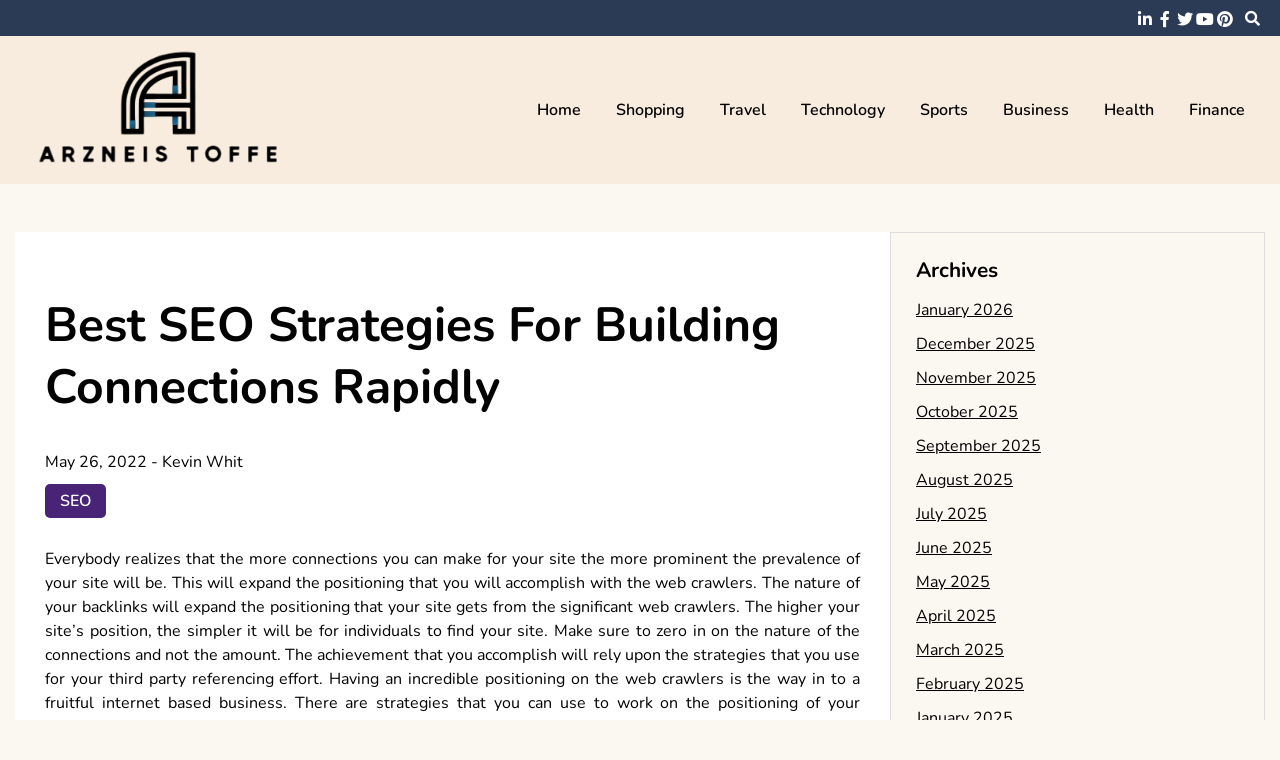

--- FILE ---
content_type: text/html; charset=UTF-8
request_url: https://arzneistoffe.net/2022/best-seo-strategies-for-building-connections-rapidly.html
body_size: 10799
content:
<!doctype html>
<html lang="en-US">
<head>
	<meta charset="UTF-8">
	<meta name="viewport" content="width=device-width, initial-scale=1">
	<link rel="profile" href="https://gmpg.org/xfn/11">

	<title>Best SEO Strategies For Building Connections Rapidly &#8211; Arzneis toffe</title>
<meta name='robots' content='max-image-preview:large' />
<link rel="alternate" type="application/rss+xml" title="Arzneis toffe &raquo; Feed" href="https://arzneistoffe.net/feed" />
<link rel="alternate" title="oEmbed (JSON)" type="application/json+oembed" href="https://arzneistoffe.net/wp-json/oembed/1.0/embed?url=https%3A%2F%2Farzneistoffe.net%2F2022%2Fbest-seo-strategies-for-building-connections-rapidly.html" />
<link rel="alternate" title="oEmbed (XML)" type="text/xml+oembed" href="https://arzneistoffe.net/wp-json/oembed/1.0/embed?url=https%3A%2F%2Farzneistoffe.net%2F2022%2Fbest-seo-strategies-for-building-connections-rapidly.html&#038;format=xml" />
<style id='wp-img-auto-sizes-contain-inline-css'>
img:is([sizes=auto i],[sizes^="auto," i]){contain-intrinsic-size:3000px 1500px}
/*# sourceURL=wp-img-auto-sizes-contain-inline-css */
</style>
<style id='wp-emoji-styles-inline-css'>

	img.wp-smiley, img.emoji {
		display: inline !important;
		border: none !important;
		box-shadow: none !important;
		height: 1em !important;
		width: 1em !important;
		margin: 0 0.07em !important;
		vertical-align: -0.1em !important;
		background: none !important;
		padding: 0 !important;
	}
/*# sourceURL=wp-emoji-styles-inline-css */
</style>
<style id='wp-block-library-inline-css'>
:root{--wp-block-synced-color:#7a00df;--wp-block-synced-color--rgb:122,0,223;--wp-bound-block-color:var(--wp-block-synced-color);--wp-editor-canvas-background:#ddd;--wp-admin-theme-color:#007cba;--wp-admin-theme-color--rgb:0,124,186;--wp-admin-theme-color-darker-10:#006ba1;--wp-admin-theme-color-darker-10--rgb:0,107,160.5;--wp-admin-theme-color-darker-20:#005a87;--wp-admin-theme-color-darker-20--rgb:0,90,135;--wp-admin-border-width-focus:2px}@media (min-resolution:192dpi){:root{--wp-admin-border-width-focus:1.5px}}.wp-element-button{cursor:pointer}:root .has-very-light-gray-background-color{background-color:#eee}:root .has-very-dark-gray-background-color{background-color:#313131}:root .has-very-light-gray-color{color:#eee}:root .has-very-dark-gray-color{color:#313131}:root .has-vivid-green-cyan-to-vivid-cyan-blue-gradient-background{background:linear-gradient(135deg,#00d084,#0693e3)}:root .has-purple-crush-gradient-background{background:linear-gradient(135deg,#34e2e4,#4721fb 50%,#ab1dfe)}:root .has-hazy-dawn-gradient-background{background:linear-gradient(135deg,#faaca8,#dad0ec)}:root .has-subdued-olive-gradient-background{background:linear-gradient(135deg,#fafae1,#67a671)}:root .has-atomic-cream-gradient-background{background:linear-gradient(135deg,#fdd79a,#004a59)}:root .has-nightshade-gradient-background{background:linear-gradient(135deg,#330968,#31cdcf)}:root .has-midnight-gradient-background{background:linear-gradient(135deg,#020381,#2874fc)}:root{--wp--preset--font-size--normal:16px;--wp--preset--font-size--huge:42px}.has-regular-font-size{font-size:1em}.has-larger-font-size{font-size:2.625em}.has-normal-font-size{font-size:var(--wp--preset--font-size--normal)}.has-huge-font-size{font-size:var(--wp--preset--font-size--huge)}.has-text-align-center{text-align:center}.has-text-align-left{text-align:left}.has-text-align-right{text-align:right}.has-fit-text{white-space:nowrap!important}#end-resizable-editor-section{display:none}.aligncenter{clear:both}.items-justified-left{justify-content:flex-start}.items-justified-center{justify-content:center}.items-justified-right{justify-content:flex-end}.items-justified-space-between{justify-content:space-between}.screen-reader-text{border:0;clip-path:inset(50%);height:1px;margin:-1px;overflow:hidden;padding:0;position:absolute;width:1px;word-wrap:normal!important}.screen-reader-text:focus{background-color:#ddd;clip-path:none;color:#444;display:block;font-size:1em;height:auto;left:5px;line-height:normal;padding:15px 23px 14px;text-decoration:none;top:5px;width:auto;z-index:100000}html :where(.has-border-color){border-style:solid}html :where([style*=border-top-color]){border-top-style:solid}html :where([style*=border-right-color]){border-right-style:solid}html :where([style*=border-bottom-color]){border-bottom-style:solid}html :where([style*=border-left-color]){border-left-style:solid}html :where([style*=border-width]){border-style:solid}html :where([style*=border-top-width]){border-top-style:solid}html :where([style*=border-right-width]){border-right-style:solid}html :where([style*=border-bottom-width]){border-bottom-style:solid}html :where([style*=border-left-width]){border-left-style:solid}html :where(img[class*=wp-image-]){height:auto;max-width:100%}:where(figure){margin:0 0 1em}html :where(.is-position-sticky){--wp-admin--admin-bar--position-offset:var(--wp-admin--admin-bar--height,0px)}@media screen and (max-width:600px){html :where(.is-position-sticky){--wp-admin--admin-bar--position-offset:0px}}

/*# sourceURL=wp-block-library-inline-css */
</style><style id='global-styles-inline-css'>
:root{--wp--preset--aspect-ratio--square: 1;--wp--preset--aspect-ratio--4-3: 4/3;--wp--preset--aspect-ratio--3-4: 3/4;--wp--preset--aspect-ratio--3-2: 3/2;--wp--preset--aspect-ratio--2-3: 2/3;--wp--preset--aspect-ratio--16-9: 16/9;--wp--preset--aspect-ratio--9-16: 9/16;--wp--preset--color--black: #000000;--wp--preset--color--cyan-bluish-gray: #abb8c3;--wp--preset--color--white: #ffffff;--wp--preset--color--pale-pink: #f78da7;--wp--preset--color--vivid-red: #cf2e2e;--wp--preset--color--luminous-vivid-orange: #ff6900;--wp--preset--color--luminous-vivid-amber: #fcb900;--wp--preset--color--light-green-cyan: #7bdcb5;--wp--preset--color--vivid-green-cyan: #00d084;--wp--preset--color--pale-cyan-blue: #8ed1fc;--wp--preset--color--vivid-cyan-blue: #0693e3;--wp--preset--color--vivid-purple: #9b51e0;--wp--preset--gradient--vivid-cyan-blue-to-vivid-purple: linear-gradient(135deg,rgb(6,147,227) 0%,rgb(155,81,224) 100%);--wp--preset--gradient--light-green-cyan-to-vivid-green-cyan: linear-gradient(135deg,rgb(122,220,180) 0%,rgb(0,208,130) 100%);--wp--preset--gradient--luminous-vivid-amber-to-luminous-vivid-orange: linear-gradient(135deg,rgb(252,185,0) 0%,rgb(255,105,0) 100%);--wp--preset--gradient--luminous-vivid-orange-to-vivid-red: linear-gradient(135deg,rgb(255,105,0) 0%,rgb(207,46,46) 100%);--wp--preset--gradient--very-light-gray-to-cyan-bluish-gray: linear-gradient(135deg,rgb(238,238,238) 0%,rgb(169,184,195) 100%);--wp--preset--gradient--cool-to-warm-spectrum: linear-gradient(135deg,rgb(74,234,220) 0%,rgb(151,120,209) 20%,rgb(207,42,186) 40%,rgb(238,44,130) 60%,rgb(251,105,98) 80%,rgb(254,248,76) 100%);--wp--preset--gradient--blush-light-purple: linear-gradient(135deg,rgb(255,206,236) 0%,rgb(152,150,240) 100%);--wp--preset--gradient--blush-bordeaux: linear-gradient(135deg,rgb(254,205,165) 0%,rgb(254,45,45) 50%,rgb(107,0,62) 100%);--wp--preset--gradient--luminous-dusk: linear-gradient(135deg,rgb(255,203,112) 0%,rgb(199,81,192) 50%,rgb(65,88,208) 100%);--wp--preset--gradient--pale-ocean: linear-gradient(135deg,rgb(255,245,203) 0%,rgb(182,227,212) 50%,rgb(51,167,181) 100%);--wp--preset--gradient--electric-grass: linear-gradient(135deg,rgb(202,248,128) 0%,rgb(113,206,126) 100%);--wp--preset--gradient--midnight: linear-gradient(135deg,rgb(2,3,129) 0%,rgb(40,116,252) 100%);--wp--preset--font-size--small: 13px;--wp--preset--font-size--medium: 20px;--wp--preset--font-size--large: 36px;--wp--preset--font-size--x-large: 42px;--wp--preset--spacing--20: 0.44rem;--wp--preset--spacing--30: 0.67rem;--wp--preset--spacing--40: 1rem;--wp--preset--spacing--50: 1.5rem;--wp--preset--spacing--60: 2.25rem;--wp--preset--spacing--70: 3.38rem;--wp--preset--spacing--80: 5.06rem;--wp--preset--shadow--natural: 6px 6px 9px rgba(0, 0, 0, 0.2);--wp--preset--shadow--deep: 12px 12px 50px rgba(0, 0, 0, 0.4);--wp--preset--shadow--sharp: 6px 6px 0px rgba(0, 0, 0, 0.2);--wp--preset--shadow--outlined: 6px 6px 0px -3px rgb(255, 255, 255), 6px 6px rgb(0, 0, 0);--wp--preset--shadow--crisp: 6px 6px 0px rgb(0, 0, 0);}:where(.is-layout-flex){gap: 0.5em;}:where(.is-layout-grid){gap: 0.5em;}body .is-layout-flex{display: flex;}.is-layout-flex{flex-wrap: wrap;align-items: center;}.is-layout-flex > :is(*, div){margin: 0;}body .is-layout-grid{display: grid;}.is-layout-grid > :is(*, div){margin: 0;}:where(.wp-block-columns.is-layout-flex){gap: 2em;}:where(.wp-block-columns.is-layout-grid){gap: 2em;}:where(.wp-block-post-template.is-layout-flex){gap: 1.25em;}:where(.wp-block-post-template.is-layout-grid){gap: 1.25em;}.has-black-color{color: var(--wp--preset--color--black) !important;}.has-cyan-bluish-gray-color{color: var(--wp--preset--color--cyan-bluish-gray) !important;}.has-white-color{color: var(--wp--preset--color--white) !important;}.has-pale-pink-color{color: var(--wp--preset--color--pale-pink) !important;}.has-vivid-red-color{color: var(--wp--preset--color--vivid-red) !important;}.has-luminous-vivid-orange-color{color: var(--wp--preset--color--luminous-vivid-orange) !important;}.has-luminous-vivid-amber-color{color: var(--wp--preset--color--luminous-vivid-amber) !important;}.has-light-green-cyan-color{color: var(--wp--preset--color--light-green-cyan) !important;}.has-vivid-green-cyan-color{color: var(--wp--preset--color--vivid-green-cyan) !important;}.has-pale-cyan-blue-color{color: var(--wp--preset--color--pale-cyan-blue) !important;}.has-vivid-cyan-blue-color{color: var(--wp--preset--color--vivid-cyan-blue) !important;}.has-vivid-purple-color{color: var(--wp--preset--color--vivid-purple) !important;}.has-black-background-color{background-color: var(--wp--preset--color--black) !important;}.has-cyan-bluish-gray-background-color{background-color: var(--wp--preset--color--cyan-bluish-gray) !important;}.has-white-background-color{background-color: var(--wp--preset--color--white) !important;}.has-pale-pink-background-color{background-color: var(--wp--preset--color--pale-pink) !important;}.has-vivid-red-background-color{background-color: var(--wp--preset--color--vivid-red) !important;}.has-luminous-vivid-orange-background-color{background-color: var(--wp--preset--color--luminous-vivid-orange) !important;}.has-luminous-vivid-amber-background-color{background-color: var(--wp--preset--color--luminous-vivid-amber) !important;}.has-light-green-cyan-background-color{background-color: var(--wp--preset--color--light-green-cyan) !important;}.has-vivid-green-cyan-background-color{background-color: var(--wp--preset--color--vivid-green-cyan) !important;}.has-pale-cyan-blue-background-color{background-color: var(--wp--preset--color--pale-cyan-blue) !important;}.has-vivid-cyan-blue-background-color{background-color: var(--wp--preset--color--vivid-cyan-blue) !important;}.has-vivid-purple-background-color{background-color: var(--wp--preset--color--vivid-purple) !important;}.has-black-border-color{border-color: var(--wp--preset--color--black) !important;}.has-cyan-bluish-gray-border-color{border-color: var(--wp--preset--color--cyan-bluish-gray) !important;}.has-white-border-color{border-color: var(--wp--preset--color--white) !important;}.has-pale-pink-border-color{border-color: var(--wp--preset--color--pale-pink) !important;}.has-vivid-red-border-color{border-color: var(--wp--preset--color--vivid-red) !important;}.has-luminous-vivid-orange-border-color{border-color: var(--wp--preset--color--luminous-vivid-orange) !important;}.has-luminous-vivid-amber-border-color{border-color: var(--wp--preset--color--luminous-vivid-amber) !important;}.has-light-green-cyan-border-color{border-color: var(--wp--preset--color--light-green-cyan) !important;}.has-vivid-green-cyan-border-color{border-color: var(--wp--preset--color--vivid-green-cyan) !important;}.has-pale-cyan-blue-border-color{border-color: var(--wp--preset--color--pale-cyan-blue) !important;}.has-vivid-cyan-blue-border-color{border-color: var(--wp--preset--color--vivid-cyan-blue) !important;}.has-vivid-purple-border-color{border-color: var(--wp--preset--color--vivid-purple) !important;}.has-vivid-cyan-blue-to-vivid-purple-gradient-background{background: var(--wp--preset--gradient--vivid-cyan-blue-to-vivid-purple) !important;}.has-light-green-cyan-to-vivid-green-cyan-gradient-background{background: var(--wp--preset--gradient--light-green-cyan-to-vivid-green-cyan) !important;}.has-luminous-vivid-amber-to-luminous-vivid-orange-gradient-background{background: var(--wp--preset--gradient--luminous-vivid-amber-to-luminous-vivid-orange) !important;}.has-luminous-vivid-orange-to-vivid-red-gradient-background{background: var(--wp--preset--gradient--luminous-vivid-orange-to-vivid-red) !important;}.has-very-light-gray-to-cyan-bluish-gray-gradient-background{background: var(--wp--preset--gradient--very-light-gray-to-cyan-bluish-gray) !important;}.has-cool-to-warm-spectrum-gradient-background{background: var(--wp--preset--gradient--cool-to-warm-spectrum) !important;}.has-blush-light-purple-gradient-background{background: var(--wp--preset--gradient--blush-light-purple) !important;}.has-blush-bordeaux-gradient-background{background: var(--wp--preset--gradient--blush-bordeaux) !important;}.has-luminous-dusk-gradient-background{background: var(--wp--preset--gradient--luminous-dusk) !important;}.has-pale-ocean-gradient-background{background: var(--wp--preset--gradient--pale-ocean) !important;}.has-electric-grass-gradient-background{background: var(--wp--preset--gradient--electric-grass) !important;}.has-midnight-gradient-background{background: var(--wp--preset--gradient--midnight) !important;}.has-small-font-size{font-size: var(--wp--preset--font-size--small) !important;}.has-medium-font-size{font-size: var(--wp--preset--font-size--medium) !important;}.has-large-font-size{font-size: var(--wp--preset--font-size--large) !important;}.has-x-large-font-size{font-size: var(--wp--preset--font-size--x-large) !important;}
/*# sourceURL=global-styles-inline-css */
</style>

<style id='classic-theme-styles-inline-css'>
/*! This file is auto-generated */
.wp-block-button__link{color:#fff;background-color:#32373c;border-radius:9999px;box-shadow:none;text-decoration:none;padding:calc(.667em + 2px) calc(1.333em + 2px);font-size:1.125em}.wp-block-file__button{background:#32373c;color:#fff;text-decoration:none}
/*# sourceURL=/wp-includes/css/classic-themes.min.css */
</style>
<link rel='stylesheet' id='font-awesome-5-css' href='https://arzneistoffe.net/wp-content/themes/elated/candidthemes/assets/vendors/font-awesome-5/css/all.min.css?ver=6.9' media='all' />
<link rel='stylesheet' id='chld_thm_cfg_parent-css' href='https://arzneistoffe.net/wp-content/themes/elated/style.css?ver=6.9' media='all' />
<link rel='stylesheet' id='elated-google-fonts-css' href='https://arzneistoffe.net/wp-content/fonts/019ef21b8366632167b322dfc60f83cc.css?ver=1.0.0' media='all' />
<link rel='stylesheet' id='elated-style-css' href='https://arzneistoffe.net/wp-content/themes/elated-child/style.css?ver=1.0.0' media='all' />
<script src="https://arzneistoffe.net/wp-includes/js/jquery/jquery.min.js?ver=3.7.1" id="jquery-core-js"></script>
<script src="https://arzneistoffe.net/wp-includes/js/jquery/jquery-migrate.min.js?ver=3.4.1" id="jquery-migrate-js"></script>
<link rel="https://api.w.org/" href="https://arzneistoffe.net/wp-json/" /><link rel="alternate" title="JSON" type="application/json" href="https://arzneistoffe.net/wp-json/wp/v2/posts/3951" /><link rel="EditURI" type="application/rsd+xml" title="RSD" href="https://arzneistoffe.net/xmlrpc.php?rsd" />
<meta name="generator" content="WordPress 6.9" />
<link rel="canonical" href="https://arzneistoffe.net/2022/best-seo-strategies-for-building-connections-rapidly.html" />
<link rel='shortlink' href='https://arzneistoffe.net/?p=3951' />
		<style type="text/css">
					.site-title,
			.site-description {
				position: absolute;
				clip: rect(1px, 1px, 1px, 1px);
				}
					</style>
		<link rel="icon" href="https://arzneistoffe.net/wp-content/uploads/2025/08/Customize-Arzneis-toffe-08-12-2025_10_46_AM.png" sizes="32x32" />
<link rel="icon" href="https://arzneistoffe.net/wp-content/uploads/2025/08/Customize-Arzneis-toffe-08-12-2025_10_46_AM.png" sizes="192x192" />
<link rel="apple-touch-icon" href="https://arzneistoffe.net/wp-content/uploads/2025/08/Customize-Arzneis-toffe-08-12-2025_10_46_AM.png" />
<meta name="msapplication-TileImage" content="https://arzneistoffe.net/wp-content/uploads/2025/08/Customize-Arzneis-toffe-08-12-2025_10_46_AM.png" />
		<style id="wp-custom-css">
			*:focus {
    outline: none !important;
}			</style>
		</head>

<body class="wp-singular post-template-default single single-post postid-3951 single-format-standard wp-custom-logo wp-theme-elated wp-child-theme-elated-child ct-sticky-sidebar">
<div id="page" class="site">
	<a class="skip-link screen-reader-text" href="#primary">Skip to content</a>

	<header id="masthead" class="site-header">

			<div class='header-top-toggle mbl-show text-center'>
			<a href='#'> <i class='fas fa-chevron-down'></i> </a>
		</div>
		<div class="top-header-wrap mbl-hide">
			<div class="container">
				<div class="flex-row">
					<div class="top-header-left">
												<nav class="top-menu">
							
												</nav><!-- #site-navigation -->
											</div>

					<div class="top-header-right">
												<div class="social-links">
							<ul id="menu-social" class="social-menu menu"><li id="menu-item-7001" class="menu-item menu-item-type-custom menu-item-object-custom menu-item-7001"><a href="https://www.linkedin.com/">linkedin</a></li>
<li id="menu-item-7002" class="menu-item menu-item-type-custom menu-item-object-custom menu-item-7002"><a href="https://www.facebook.com/">facebook</a></li>
<li id="menu-item-7003" class="menu-item menu-item-type-custom menu-item-object-custom menu-item-7003"><a href="https://twitter.com/">twitter</a></li>
<li id="menu-item-7004" class="menu-item menu-item-type-custom menu-item-object-custom menu-item-7004"><a href="https://www.youtube.com/">youtube</a></li>
<li id="menu-item-7005" class="menu-item menu-item-type-custom menu-item-object-custom menu-item-7005"><a href="https://www.pinterest.com/">pinterest</a></li>
</ul>						</div>
						<!-- .social-links -->
						 
						<div class="top-search search-box mbl-hide">
							<button class="search-toggle"><i class="fa fa-search"></i></button>
							<button class="close-btn"><i class="fa fa-times"></i></button>
							<div class="search-section">
								<form role="search" method="get" class="search-form" action="https://arzneistoffe.net/">
				<label>
					<span class="screen-reader-text">Search for:</span>
					<input type="search" class="search-field" placeholder="Search &hellip;" value="" name="s" />
				</label>
				<input type="submit" class="search-submit" value="Search" />
			</form>							</div>
						</div>
											</div>
				</div>
			</div>
		</div>
	
	<div class="main-header-wrap" >
			<div class="container">
				<div class="main-header flex-row">
					<div class="site-branding">
						<a href="https://arzneistoffe.net/" class="custom-logo-link" rel="home"><img width="342" height="153" src="https://arzneistoffe.net/wp-content/uploads/2025/08/image-Photoroom-2025-08-12T104555.350.png" class="custom-logo" alt="Arzneis toffe" decoding="async" fetchpriority="high" srcset="https://arzneistoffe.net/wp-content/uploads/2025/08/image-Photoroom-2025-08-12T104555.350.png 342w, https://arzneistoffe.net/wp-content/uploads/2025/08/image-Photoroom-2025-08-12T104555.350-300x134.png 300w" sizes="(max-width: 342px) 100vw, 342px" /></a>							<p class="site-title"><a href="https://arzneistoffe.net/" rel="home">Arzneis toffe</a></p>
												</div><!-- .site-branding -->

					<nav id="site-navigation" class="main-navigation">

						<button class="menu-toggle" aria-controls="primary-menu" aria-expanded="false"><i class="fas fa-bars"></i></button>
						<div class="menu-main-container"><ul id="primary-menu" class="menu"><li id="menu-item-6989" class="menu-item menu-item-type-taxonomy menu-item-object-category menu-item-6989"><a href="https://arzneistoffe.net/category/home">Home</a></li>
<li id="menu-item-59" class="menu-item menu-item-type-taxonomy menu-item-object-category menu-item-59"><a href="https://arzneistoffe.net/category/shopping">Shopping</a></li>
<li id="menu-item-61" class="menu-item menu-item-type-taxonomy menu-item-object-category menu-item-61"><a href="https://arzneistoffe.net/category/travel">Travel</a></li>
<li id="menu-item-62" class="menu-item menu-item-type-taxonomy menu-item-object-category menu-item-62"><a href="https://arzneistoffe.net/category/technology">Technology</a></li>
<li id="menu-item-63" class="menu-item menu-item-type-taxonomy menu-item-object-category menu-item-63"><a href="https://arzneistoffe.net/category/sports">Sports</a></li>
<li id="menu-item-6990" class="menu-item menu-item-type-taxonomy menu-item-object-category menu-item-6990"><a href="https://arzneistoffe.net/category/business">Business</a></li>
<li id="menu-item-6991" class="menu-item menu-item-type-taxonomy menu-item-object-category menu-item-6991"><a href="https://arzneistoffe.net/category/health">Health</a></li>
<li id="menu-item-6992" class="menu-item menu-item-type-taxonomy menu-item-object-category menu-item-6992"><a href="https://arzneistoffe.net/category/finance">Finance</a></li>
</ul></div>					</nav><!-- #site-navigation -->
											<div class="top-search search-box mbl-show">
							<button class="search-toggle"><i class="fa fa-search"></i></button>
							<button class="close-btn"><i class="fa fa-times"></i></button>
							<div class="search-section">
								<form role="search" method="get" class="search-form" action="https://arzneistoffe.net/">
				<label>
					<span class="screen-reader-text">Search for:</span>
					<input type="search" class="search-field" placeholder="Search &hellip;" value="" name="s" />
				</label>
				<input type="submit" class="search-submit" value="Search" />
			</form>							</div>
						</div>
						
				</div>
				

				
			</div>
		</div>
	</header><!-- #masthead -->

<div class="container">
	<div class="main-wrapper">
		<main id="primary" class="site-main">
		
			
<article id="post-3951" class="post-3951 post type-post status-publish format-standard hentry category-seo">
	<div class="card-item card-blog-post">
		

		<div class="card-body">
			<header class="entry-header">
				<h1 class="entry-title">Best SEO Strategies For Building Connections Rapidly</h1>						<div class="entry-meta">
							<span class="posted-on"><a href="https://arzneistoffe.net/2022/best-seo-strategies-for-building-connections-rapidly.html" rel="bookmark"><time class="entry-date published" datetime="2022-05-26T12:37:55+00:00">May 26, 2022</time><time class="updated" datetime="2022-05-24T12:59:15+00:00">May 24, 2022</time></a></span><span class="byline"> - <span class="author vcard"><a class="url fn n" href="https://arzneistoffe.net/author/admin">Kevin Whit</a></span></span>						</div><!-- .entry-meta -->
						<span class="cat-links"><a href="https://arzneistoffe.net/category/seo" rel="category tag">SEO</a></span>					

							</header><!-- .entry-header -->

			<div class="entry-content">
				<p style="text-align: justify;">Everybody realizes that the more connections you can make for your site the more prominent the prevalence of your site will be. This will expand the positioning that you will accomplish with the web crawlers. The nature of your backlinks will expand the positioning that your site gets from the significant web crawlers. The higher your site&#8217;s position, the simpler it will be for individuals to find your site. Make sure to zero in on the nature of the connections and not the amount. The achievement that you accomplish will rely upon the strategies that you use for your third party referencing effort. Having an incredible positioning on the web crawlers is the way in to a fruitful internet based business. There are strategies that you can use to work on the positioning of your webpage and gain the consideration that you really want for your business site.</p>
<p style="text-align: justify;">Catalog accommodation is one of the manners in which that you can make connects to your <a href="https://digitalvalley.io/blog/seo-beginners-how-rank-1-google-2022"><strong>SEO basics</strong></a> site. While there are different procedures that are better known today than this one, it would not damage to remember it for as a piece of your general third party referencing effort. The free connections that you accomplish will require some investment to become acknowledged, yet it is definitely worth the pause. Another strategy that is utilized frequently for third party referencing is article entries. This will give you results much quicker than you will acquire from index entries. There are various article catalogs for you to browse. Simply adhere to a couple of good ones and you will wind up with upwards of three connections for every article. While composing the articles that you anticipate submitting to these catalogs, it is prescribed for you to stay away from self-limited time articles and stick to general ones that are useful and intriguing to peruse.</p>
<p style="text-align: justify;">Posting remarks on a portion of the more famous web journals will acquire you a few connections too. This will help your positioning while it produces backlinks to your site. Offer your remarks savvy and applicable to the blog entry that you are remarking on to try not to be viewed as a spammer. Social bookmarking is one more method utilized by numerous internet based advertisers to make connects to their destinations. While this is an extraordinary method for advancing your site and gain backlinks, make sure to utilize them with balance. There have been situations where individuals spammed the social bookmarking locales and gave the entire practice a terrible name. Try not to barrage these destinations with your entries or you will bring about the resentment of the clients and end up in a comparable situation as the spammers. Connect trade is another way that you can make a connections to your site. Watch out for the locales that you trade joins with.</p>


							</div><!-- .entry-content -->



		</div>
		<!-- .card-body -->
	</div>
	<!-- .card-item -->


	

	
</article><!-- #post-3951 -->

	<nav class="navigation post-navigation" aria-label="Posts">
		<h2 class="screen-reader-text">Post navigation</h2>
		<div class="nav-links"><div class="nav-previous"><a href="https://arzneistoffe.net/2022/working-with-private-chef-in-miami-on-your-weekend.html" rel="prev"><span class="nav-subtitle">Previous:</span> <span class="nav-title">Working With Private Chef in Miami on Your Weekend</span></a></div><div class="nav-next"><a href="https://arzneistoffe.net/2022/acoustic-or-electronic-drums-what-is-your-choice.html" rel="next"><span class="nav-subtitle">Next:</span> <span class="nav-title">Acoustic or Electronic Drums &#8211; What Is Your Choice?</span></a></div></div>
	</nav>
				                <div class="related-post">
                    
                    <h2 class="post-title">Related Posts</h2>
                                        <div class="rel-post-wrap">
                        
							<div class="card-item rel-card-item">
																<div class="card-content">
									<div class="entry-title">
										<h3>
											<a href="https://arzneistoffe.net/2025/improved-online-authority-arises-thanks-to-strong-seo-agency-expertise.html">
												Improved Online Authority Arises Thanks to Strong SEO Agency Expertise											</a>
										</h3>
									</div>
									<div class="entry-meta">
										<span class="posted-on"><a href="https://arzneistoffe.net/2025/improved-online-authority-arises-thanks-to-strong-seo-agency-expertise.html" rel="bookmark"><time class="entry-date published" datetime="2025-11-22T09:14:26+00:00">November 22, 2025</time><time class="updated" datetime="2025-11-26T10:03:43+00:00">November 26, 2025</time></a></span>									</div>
								</div>
							</div>

				


                        
							<div class="card-item rel-card-item">
																<div class="card-content">
									<div class="entry-title">
										<h3>
											<a href="https://arzneistoffe.net/2025/boosting-online-visibility-and-roi-the-long-term-value-of-working-with-seo-agencies.html">
												Boosting Online Visibility and ROI &#8211; The Long-Term Value of Working with SEO Agencies											</a>
										</h3>
									</div>
									<div class="entry-meta">
										<span class="posted-on"><a href="https://arzneistoffe.net/2025/boosting-online-visibility-and-roi-the-long-term-value-of-working-with-seo-agencies.html" rel="bookmark"><time class="entry-date published" datetime="2025-07-16T04:49:25+00:00">July 16, 2025</time><time class="updated" datetime="2025-07-22T06:28:11+00:00">July 22, 2025</time></a></span>									</div>
								</div>
							</div>

				


                        
							<div class="card-item rel-card-item">
																<div class="card-content">
									<div class="entry-title">
										<h3>
											<a href="https://arzneistoffe.net/2025/strengthen-your-digital-presence-with-a-results-driven-seo-approach.html">
												Strengthen Your Digital Presence with a Results-Driven SEO Approach											</a>
										</h3>
									</div>
									<div class="entry-meta">
										<span class="posted-on"><a href="https://arzneistoffe.net/2025/strengthen-your-digital-presence-with-a-results-driven-seo-approach.html" rel="bookmark"><time class="entry-date published" datetime="2025-04-03T12:29:10+00:00">April 3, 2025</time><time class="updated" datetime="2025-04-03T12:39:42+00:00">April 3, 2025</time></a></span>									</div>
								</div>
							</div>

				


                                                        </div> <!-- .related-post -->
                				
						</main><!-- #main -->

		
<aside id="secondary" class="widget-area">
	<section id="archives-2" class="widget widget_archive"><h2 class="widget-title">Archives</h2>
			<ul>
					<li><a href='https://arzneistoffe.net/2026/01'>January 2026</a></li>
	<li><a href='https://arzneistoffe.net/2025/12'>December 2025</a></li>
	<li><a href='https://arzneistoffe.net/2025/11'>November 2025</a></li>
	<li><a href='https://arzneistoffe.net/2025/10'>October 2025</a></li>
	<li><a href='https://arzneistoffe.net/2025/09'>September 2025</a></li>
	<li><a href='https://arzneistoffe.net/2025/08'>August 2025</a></li>
	<li><a href='https://arzneistoffe.net/2025/07'>July 2025</a></li>
	<li><a href='https://arzneistoffe.net/2025/06'>June 2025</a></li>
	<li><a href='https://arzneistoffe.net/2025/05'>May 2025</a></li>
	<li><a href='https://arzneistoffe.net/2025/04'>April 2025</a></li>
	<li><a href='https://arzneistoffe.net/2025/03'>March 2025</a></li>
	<li><a href='https://arzneistoffe.net/2025/02'>February 2025</a></li>
	<li><a href='https://arzneistoffe.net/2025/01'>January 2025</a></li>
	<li><a href='https://arzneistoffe.net/2024/12'>December 2024</a></li>
	<li><a href='https://arzneistoffe.net/2024/11'>November 2024</a></li>
	<li><a href='https://arzneistoffe.net/2024/10'>October 2024</a></li>
	<li><a href='https://arzneistoffe.net/2024/09'>September 2024</a></li>
	<li><a href='https://arzneistoffe.net/2024/08'>August 2024</a></li>
	<li><a href='https://arzneistoffe.net/2024/07'>July 2024</a></li>
	<li><a href='https://arzneistoffe.net/2024/06'>June 2024</a></li>
	<li><a href='https://arzneistoffe.net/2024/05'>May 2024</a></li>
	<li><a href='https://arzneistoffe.net/2024/04'>April 2024</a></li>
	<li><a href='https://arzneistoffe.net/2024/03'>March 2024</a></li>
	<li><a href='https://arzneistoffe.net/2024/02'>February 2024</a></li>
	<li><a href='https://arzneistoffe.net/2024/01'>January 2024</a></li>
	<li><a href='https://arzneistoffe.net/2023/12'>December 2023</a></li>
	<li><a href='https://arzneistoffe.net/2023/11'>November 2023</a></li>
	<li><a href='https://arzneistoffe.net/2023/09'>September 2023</a></li>
	<li><a href='https://arzneistoffe.net/2023/08'>August 2023</a></li>
	<li><a href='https://arzneistoffe.net/2023/07'>July 2023</a></li>
	<li><a href='https://arzneistoffe.net/2023/06'>June 2023</a></li>
	<li><a href='https://arzneistoffe.net/2023/05'>May 2023</a></li>
	<li><a href='https://arzneistoffe.net/2023/04'>April 2023</a></li>
	<li><a href='https://arzneistoffe.net/2023/03'>March 2023</a></li>
	<li><a href='https://arzneistoffe.net/2023/02'>February 2023</a></li>
	<li><a href='https://arzneistoffe.net/2023/01'>January 2023</a></li>
	<li><a href='https://arzneistoffe.net/2022/12'>December 2022</a></li>
	<li><a href='https://arzneistoffe.net/2022/11'>November 2022</a></li>
	<li><a href='https://arzneistoffe.net/2022/10'>October 2022</a></li>
	<li><a href='https://arzneistoffe.net/2022/09'>September 2022</a></li>
	<li><a href='https://arzneistoffe.net/2022/08'>August 2022</a></li>
	<li><a href='https://arzneistoffe.net/2022/07'>July 2022</a></li>
	<li><a href='https://arzneistoffe.net/2022/06'>June 2022</a></li>
	<li><a href='https://arzneistoffe.net/2022/05'>May 2022</a></li>
	<li><a href='https://arzneistoffe.net/2022/04'>April 2022</a></li>
	<li><a href='https://arzneistoffe.net/2022/03'>March 2022</a></li>
	<li><a href='https://arzneistoffe.net/2022/02'>February 2022</a></li>
	<li><a href='https://arzneistoffe.net/2022/01'>January 2022</a></li>
	<li><a href='https://arzneistoffe.net/2021/12'>December 2021</a></li>
	<li><a href='https://arzneistoffe.net/2021/11'>November 2021</a></li>
	<li><a href='https://arzneistoffe.net/2021/10'>October 2021</a></li>
	<li><a href='https://arzneistoffe.net/2021/09'>September 2021</a></li>
	<li><a href='https://arzneistoffe.net/2021/08'>August 2021</a></li>
	<li><a href='https://arzneistoffe.net/2021/07'>July 2021</a></li>
	<li><a href='https://arzneistoffe.net/2021/06'>June 2021</a></li>
	<li><a href='https://arzneistoffe.net/2021/05'>May 2021</a></li>
	<li><a href='https://arzneistoffe.net/2021/04'>April 2021</a></li>
	<li><a href='https://arzneistoffe.net/2021/03'>March 2021</a></li>
	<li><a href='https://arzneistoffe.net/2021/02'>February 2021</a></li>
	<li><a href='https://arzneistoffe.net/2021/01'>January 2021</a></li>
	<li><a href='https://arzneistoffe.net/2020/12'>December 2020</a></li>
	<li><a href='https://arzneistoffe.net/2020/11'>November 2020</a></li>
	<li><a href='https://arzneistoffe.net/2020/10'>October 2020</a></li>
	<li><a href='https://arzneistoffe.net/2020/09'>September 2020</a></li>
	<li><a href='https://arzneistoffe.net/2020/08'>August 2020</a></li>
	<li><a href='https://arzneistoffe.net/2020/07'>July 2020</a></li>
	<li><a href='https://arzneistoffe.net/2020/06'>June 2020</a></li>
	<li><a href='https://arzneistoffe.net/2020/05'>May 2020</a></li>
	<li><a href='https://arzneistoffe.net/2020/04'>April 2020</a></li>
	<li><a href='https://arzneistoffe.net/2020/03'>March 2020</a></li>
	<li><a href='https://arzneistoffe.net/2020/02'>February 2020</a></li>
	<li><a href='https://arzneistoffe.net/2020/01'>January 2020</a></li>
			</ul>

			</section><section id="categories-2" class="widget widget_categories"><h2 class="widget-title">List Of Categories</h2>
			<ul>
					<li class="cat-item cat-item-44"><a href="https://arzneistoffe.net/category/anime">Anime</a>
</li>
	<li class="cat-item cat-item-17"><a href="https://arzneistoffe.net/category/application">Application</a>
</li>
	<li class="cat-item cat-item-24"><a href="https://arzneistoffe.net/category/automobile">Automobile</a>
</li>
	<li class="cat-item cat-item-11"><a href="https://arzneistoffe.net/category/beauty">Beauty</a>
</li>
	<li class="cat-item cat-item-32"><a href="https://arzneistoffe.net/category/blogging">Blogging</a>
</li>
	<li class="cat-item cat-item-15"><a href="https://arzneistoffe.net/category/business">Business</a>
</li>
	<li class="cat-item cat-item-48"><a href="https://arzneistoffe.net/category/career">Career</a>
</li>
	<li class="cat-item cat-item-26"><a href="https://arzneistoffe.net/category/child-care">Child Care</a>
</li>
	<li class="cat-item cat-item-30"><a href="https://arzneistoffe.net/category/construction">Construction</a>
</li>
	<li class="cat-item cat-item-43"><a href="https://arzneistoffe.net/category/dental">Dental</a>
</li>
	<li class="cat-item cat-item-35"><a href="https://arzneistoffe.net/category/digital-marketing">Digital Marketing</a>
</li>
	<li class="cat-item cat-item-41"><a href="https://arzneistoffe.net/category/e-commerce">E-commerce</a>
</li>
	<li class="cat-item cat-item-22"><a href="https://arzneistoffe.net/category/education">Education</a>
</li>
	<li class="cat-item cat-item-9"><a href="https://arzneistoffe.net/category/entertainment">Entertainment</a>
</li>
	<li class="cat-item cat-item-33"><a href="https://arzneistoffe.net/category/fashion">Fashion</a>
</li>
	<li class="cat-item cat-item-21"><a href="https://arzneistoffe.net/category/finance">Finance</a>
</li>
	<li class="cat-item cat-item-39"><a href="https://arzneistoffe.net/category/fitness">Fitness</a>
</li>
	<li class="cat-item cat-item-19"><a href="https://arzneistoffe.net/category/food">Food</a>
</li>
	<li class="cat-item cat-item-36"><a href="https://arzneistoffe.net/category/furniture">Furniture</a>
</li>
	<li class="cat-item cat-item-13"><a href="https://arzneistoffe.net/category/games">Games</a>
</li>
	<li class="cat-item cat-item-7"><a href="https://arzneistoffe.net/category/general">General</a>
</li>
	<li class="cat-item cat-item-14"><a href="https://arzneistoffe.net/category/health">Health</a>
</li>
	<li class="cat-item cat-item-25"><a href="https://arzneistoffe.net/category/home">Home</a>
</li>
	<li class="cat-item cat-item-42"><a href="https://arzneistoffe.net/category/home-improvement">Home Improvement</a>
</li>
	<li class="cat-item cat-item-29"><a href="https://arzneistoffe.net/category/insurance">Insurance</a>
</li>
	<li class="cat-item cat-item-23"><a href="https://arzneistoffe.net/category/internet-marketing">Internet Marketing</a>
</li>
	<li class="cat-item cat-item-31"><a href="https://arzneistoffe.net/category/law">law</a>
</li>
	<li class="cat-item cat-item-27"><a href="https://arzneistoffe.net/category/lawyer">Lawyer</a>
</li>
	<li class="cat-item cat-item-37"><a href="https://arzneistoffe.net/category/marketing">Marketing</a>
</li>
	<li class="cat-item cat-item-45"><a href="https://arzneistoffe.net/category/news">News</a>
</li>
	<li class="cat-item cat-item-18"><a href="https://arzneistoffe.net/category/pet">Pet</a>
</li>
	<li class="cat-item cat-item-34"><a href="https://arzneistoffe.net/category/pets">Pets</a>
</li>
	<li class="cat-item cat-item-47"><a href="https://arzneistoffe.net/category/photography">Photography</a>
</li>
	<li class="cat-item cat-item-10"><a href="https://arzneistoffe.net/category/real-estate">Real Estate</a>
</li>
	<li class="cat-item cat-item-28"><a href="https://arzneistoffe.net/category/seo">SEO</a>
</li>
	<li class="cat-item cat-item-5"><a href="https://arzneistoffe.net/category/shopping">Shopping</a>
</li>
	<li class="cat-item cat-item-20"><a href="https://arzneistoffe.net/category/social-media">Social Media</a>
</li>
	<li class="cat-item cat-item-8"><a href="https://arzneistoffe.net/category/software">Software</a>
</li>
	<li class="cat-item cat-item-6"><a href="https://arzneistoffe.net/category/sports">Sports</a>
</li>
	<li class="cat-item cat-item-3"><a href="https://arzneistoffe.net/category/technology">Technology</a>
</li>
	<li class="cat-item cat-item-2"><a href="https://arzneistoffe.net/category/travel">Travel</a>
</li>
	<li class="cat-item cat-item-1"><a href="https://arzneistoffe.net/category/uncategorized">Uncategorized</a>
</li>
	<li class="cat-item cat-item-16"><a href="https://arzneistoffe.net/category/web-design">Web Design</a>
</li>
	<li class="cat-item cat-item-4"><a href="https://arzneistoffe.net/category/web-development">Web Development</a>
</li>
	<li class="cat-item cat-item-38"><a href="https://arzneistoffe.net/category/web-hosting">Web Hosting</a>
</li>
	<li class="cat-item cat-item-40"><a href="https://arzneistoffe.net/category/wedding">Wedding</a>
</li>
			</ul>

			</section>
		<section id="recent-posts-2" class="widget widget_recent_entries">
		<h2 class="widget-title">More News</h2>
		<ul>
											<li>
					<a href="https://arzneistoffe.net/2026/realtors-assisting-long-term-property-goals.html">Realtors assisting long term property goals</a>
									</li>
											<li>
					<a href="https://arzneistoffe.net/2026/unmatched-comfort-and-kindness-delivered-through-superior-home-care.html">Unmatched Comfort and Kindness Delivered Through Superior Home Care</a>
									</li>
											<li>
					<a href="https://arzneistoffe.net/2026/fight-inflammation-naturally-with-the-healing-properties-of-ginger-shots.html">Fight Inflammation Naturally with the Healing Properties of Ginger Shots</a>
									</li>
											<li>
					<a href="https://arzneistoffe.net/2025/trusted-real-estate-expertise-for-modern-homebuyers.html">Trusted Real Estate Expertise for Modern Homebuyers</a>
									</li>
											<li>
					<a href="https://arzneistoffe.net/2025/cakes-gain-sparkle-using-edible-glitter-artistry.html">Cakes Gain Sparkle Using Edible Glitter Artistry</a>
									</li>
					</ul>

		</section><section id="text-2" class="widget widget_text">			<div class="textwidget"><p><img loading="lazy" decoding="async" class="aligncenter size-full wp-image-7000" src="http://arzneistoffe.net/wp-content/uploads/2025/08/best-slae.jpg" alt="" width="564" height="767" srcset="https://arzneistoffe.net/wp-content/uploads/2025/08/best-slae.jpg 564w, https://arzneistoffe.net/wp-content/uploads/2025/08/best-slae-221x300.jpg 221w" sizes="auto, (max-width: 564px) 100vw, 564px" /></p>
</div>
		</section></aside><!-- #secondary -->
	</div>
</div>

	<footer id="colophon" class="site-footer">
		
		<div class="footer-bottom">
			<div class="container">
								<div class="social-links">
					<ul id="menu-social" class="social-menu menu"><li class="menu-item menu-item-type-custom menu-item-object-custom menu-item-7001"><a href="https://www.linkedin.com/">linkedin</a></li>
<li class="menu-item menu-item-type-custom menu-item-object-custom menu-item-7002"><a href="https://www.facebook.com/">facebook</a></li>
<li class="menu-item menu-item-type-custom menu-item-object-custom menu-item-7003"><a href="https://twitter.com/">twitter</a></li>
<li class="menu-item menu-item-type-custom menu-item-object-custom menu-item-7004"><a href="https://www.youtube.com/">youtube</a></li>
<li class="menu-item menu-item-type-custom menu-item-object-custom menu-item-7005"><a href="https://www.pinterest.com/">pinterest</a></li>
</ul>				</div>
								<div class="site-info">
					<div>
					Copyright &copy;2026 .  All Rights Reserved | Arzneis toffe					</div>
				
				</div>
			</div>
		</div>
		<!-- .footer-bottom -->
	</footer><!-- #colophon -->
</div><!-- #page -->

		<a href="javascript:void(0);" class="footer-go-to-top go-to-top"><i class="fas fa-chevron-up"></i></a>

<script type="speculationrules">
{"prefetch":[{"source":"document","where":{"and":[{"href_matches":"/*"},{"not":{"href_matches":["/wp-*.php","/wp-admin/*","/wp-content/uploads/*","/wp-content/*","/wp-content/plugins/*","/wp-content/themes/elated-child/*","/wp-content/themes/elated/*","/*\\?(.+)"]}},{"not":{"selector_matches":"a[rel~=\"nofollow\"]"}},{"not":{"selector_matches":".no-prefetch, .no-prefetch a"}}]},"eagerness":"conservative"}]}
</script>
<script src="https://arzneistoffe.net/wp-content/themes/elated/js/navigation.js?ver=1.0.0" id="elated-navigation-js"></script>
<script src="https://arzneistoffe.net/wp-content/themes/elated/candidthemes/assets/js/custom.js?ver=1.0.0" id="elated-custom-js-js"></script>
<script src="https://arzneistoffe.net/wp-content/themes/elated/candidthemes/assets/js/theia-sticky-sidebar.js?ver=1.0.0" id="theia-sticky-sidebar-js"></script>
<script id="wp-emoji-settings" type="application/json">
{"baseUrl":"https://s.w.org/images/core/emoji/17.0.2/72x72/","ext":".png","svgUrl":"https://s.w.org/images/core/emoji/17.0.2/svg/","svgExt":".svg","source":{"concatemoji":"https://arzneistoffe.net/wp-includes/js/wp-emoji-release.min.js?ver=6.9"}}
</script>
<script type="module">
/*! This file is auto-generated */
const a=JSON.parse(document.getElementById("wp-emoji-settings").textContent),o=(window._wpemojiSettings=a,"wpEmojiSettingsSupports"),s=["flag","emoji"];function i(e){try{var t={supportTests:e,timestamp:(new Date).valueOf()};sessionStorage.setItem(o,JSON.stringify(t))}catch(e){}}function c(e,t,n){e.clearRect(0,0,e.canvas.width,e.canvas.height),e.fillText(t,0,0);t=new Uint32Array(e.getImageData(0,0,e.canvas.width,e.canvas.height).data);e.clearRect(0,0,e.canvas.width,e.canvas.height),e.fillText(n,0,0);const a=new Uint32Array(e.getImageData(0,0,e.canvas.width,e.canvas.height).data);return t.every((e,t)=>e===a[t])}function p(e,t){e.clearRect(0,0,e.canvas.width,e.canvas.height),e.fillText(t,0,0);var n=e.getImageData(16,16,1,1);for(let e=0;e<n.data.length;e++)if(0!==n.data[e])return!1;return!0}function u(e,t,n,a){switch(t){case"flag":return n(e,"\ud83c\udff3\ufe0f\u200d\u26a7\ufe0f","\ud83c\udff3\ufe0f\u200b\u26a7\ufe0f")?!1:!n(e,"\ud83c\udde8\ud83c\uddf6","\ud83c\udde8\u200b\ud83c\uddf6")&&!n(e,"\ud83c\udff4\udb40\udc67\udb40\udc62\udb40\udc65\udb40\udc6e\udb40\udc67\udb40\udc7f","\ud83c\udff4\u200b\udb40\udc67\u200b\udb40\udc62\u200b\udb40\udc65\u200b\udb40\udc6e\u200b\udb40\udc67\u200b\udb40\udc7f");case"emoji":return!a(e,"\ud83e\u1fac8")}return!1}function f(e,t,n,a){let r;const o=(r="undefined"!=typeof WorkerGlobalScope&&self instanceof WorkerGlobalScope?new OffscreenCanvas(300,150):document.createElement("canvas")).getContext("2d",{willReadFrequently:!0}),s=(o.textBaseline="top",o.font="600 32px Arial",{});return e.forEach(e=>{s[e]=t(o,e,n,a)}),s}function r(e){var t=document.createElement("script");t.src=e,t.defer=!0,document.head.appendChild(t)}a.supports={everything:!0,everythingExceptFlag:!0},new Promise(t=>{let n=function(){try{var e=JSON.parse(sessionStorage.getItem(o));if("object"==typeof e&&"number"==typeof e.timestamp&&(new Date).valueOf()<e.timestamp+604800&&"object"==typeof e.supportTests)return e.supportTests}catch(e){}return null}();if(!n){if("undefined"!=typeof Worker&&"undefined"!=typeof OffscreenCanvas&&"undefined"!=typeof URL&&URL.createObjectURL&&"undefined"!=typeof Blob)try{var e="postMessage("+f.toString()+"("+[JSON.stringify(s),u.toString(),c.toString(),p.toString()].join(",")+"));",a=new Blob([e],{type:"text/javascript"});const r=new Worker(URL.createObjectURL(a),{name:"wpTestEmojiSupports"});return void(r.onmessage=e=>{i(n=e.data),r.terminate(),t(n)})}catch(e){}i(n=f(s,u,c,p))}t(n)}).then(e=>{for(const n in e)a.supports[n]=e[n],a.supports.everything=a.supports.everything&&a.supports[n],"flag"!==n&&(a.supports.everythingExceptFlag=a.supports.everythingExceptFlag&&a.supports[n]);var t;a.supports.everythingExceptFlag=a.supports.everythingExceptFlag&&!a.supports.flag,a.supports.everything||((t=a.source||{}).concatemoji?r(t.concatemoji):t.wpemoji&&t.twemoji&&(r(t.twemoji),r(t.wpemoji)))});
//# sourceURL=https://arzneistoffe.net/wp-includes/js/wp-emoji-loader.min.js
</script>

</body>
</html>
